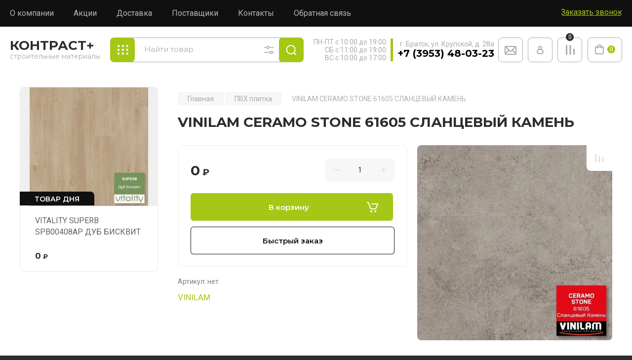

--- FILE ---
content_type: text/css
request_url: https://kontrast-bratsk.ru/t/v1318/images/css/advantages.scss.css
body_size: 6924
content:
[data-remodal-id="sl_form"] {
  max-width: 340px;
  background: #fff;
  box-shadow: 0px 4px 50px rgba(0, 0, 0, 0.3);
  padding: 33px 40px 30px;
  text-align: left;
  border-radius: 8px 0 8px 8px;
}
@media (max-width: 679px) {
  [data-remodal-id="sl_form"] {
    padding: 16px 16px 16px;
    border-radius: 8px;
  }
}
@media (max-width: 640px) {
  [data-remodal-id="sl_form"] {
    position: fixed;
    top: 0;
    left: 0;
    right: 0;
    bottom: 0;
    max-width: 100%;
    margin-bottom: 0;
    overflow: auto;
    border-radius: 0px;
  }
}
.remodal[data-remodal-id="sl_form"] .tpl-anketa__title {
  font: 700 15px/normal Montserrat, sans-serif;
  color: #2c2c2c;
  padding: 0 0 52px;
  text-align: left;
}
@media (max-width: 767px) {
  .remodal[data-remodal-id="sl_form"] .tpl-anketa__title {
    padding-top: 6px;
  }
}
.remodal[data-remodal-id="sl_form"] .tpl-anketa .tpl-field {
  margin-bottom: 15px;
}
.remodal[data-remodal-id="sl_form"] .tpl-anketa .tpl-field.tpl-field-button {
  width: 100%;
  margin-bottom: 0;
}
.remodal[data-remodal-id="sl_form"] .tpl-anketa .tpl-field.tpl-field-button .tpl-form-button {
  width: 100%;
  background: #a4c815;
  color: #fff;
  margin-bottom: 10px;
  overflow: hidden;
}
.remodal[data-remodal-id="sl_form"] .tpl-anketa .tpl-field.tpl-field-button .tpl-form-button:before {
  background: #b6d344;
}
@media (min-width: 1261px) {
  .shop-modules {
    display: none;
  }
  .top-menu__inner {
    padding-left: 9px;
    padding-right: 10px;
  }
  body .top-menu__items > li > a {
    line-height: normal;
    font-weight: 400;
    padding: 17px 0 18px 40px;
  }
  .head-conracts__recall {
    width: auto;
  }
  .top-menu__inner {
    display: flex;
    justify-content: space-between;
    align-items: center;
  }
  .shopFolder {
    font-size: 0;
    display: inline-block;
    position: relative;
    margin-right: -20px;
  }
  .shopFolder .folders-nav {
    position: absolute;
    top: 100%;
    left: 0;
    z-index: 20;
  }
  .shop-modules__search {
    margin: 0;
  }
  .shop-modules__folders {
    width: 140px;
    height: 50px;
    border-radius: 8px;
    background: url("data:image/svg+xml,%3Csvg xmlns='http://www.w3.org/2000/svg' xmlns:xlink='http://www.w3.org/1999/xlink' width='23px' height='21px'%3E%3Cpath fill-rule='evenodd' fill='rgb(249, 249, 249)' d='M20.639,13.113 C19.423,13.113 18.436,12.092 18.436,10.832 C18.436,9.571 19.423,8.550 20.639,8.550 C21.856,8.550 22.842,9.571 22.842,10.832 C22.842,12.092 21.856,13.113 20.639,13.113 ZM20.639,5.414 C19.423,5.414 18.436,4.393 18.436,3.132 C18.436,1.873 19.423,0.851 20.639,0.851 C21.856,0.851 22.842,1.873 22.842,3.132 C22.842,4.393 21.856,5.414 20.639,5.414 ZM11.827,20.812 C10.610,20.812 9.624,19.790 9.624,18.531 C9.624,17.271 10.610,16.249 11.827,16.249 C13.044,16.249 14.030,17.271 14.030,18.531 C14.030,19.790 13.044,20.812 11.827,20.812 ZM11.827,13.113 C10.610,13.113 9.624,12.092 9.624,10.832 C9.624,9.571 10.610,8.550 11.827,8.550 C13.044,8.550 14.030,9.571 14.030,10.832 C14.030,12.092 13.044,13.113 11.827,13.113 ZM11.827,5.414 C10.610,5.414 9.624,4.393 9.624,3.132 C9.624,1.873 10.610,0.851 11.827,0.851 C13.044,0.851 14.030,1.873 14.030,3.132 C14.030,4.393 13.044,5.414 11.827,5.414 ZM3.015,20.812 C1.798,20.812 0.811,19.790 0.811,18.531 C0.811,17.271 1.798,16.249 3.015,16.249 C4.231,16.249 5.218,17.271 5.218,18.531 C5.218,19.790 4.231,20.812 3.015,20.812 ZM3.015,13.113 C1.798,13.113 0.811,12.092 0.811,10.832 C0.811,9.571 1.798,8.550 3.015,8.550 C4.231,8.550 5.218,9.571 5.218,10.832 C5.218,12.092 4.231,13.113 3.015,13.113 ZM3.015,5.414 C1.798,5.414 0.811,4.393 0.811,3.132 C0.811,1.873 1.798,0.851 3.015,0.851 C4.231,0.851 5.218,1.873 5.218,3.132 C5.218,4.393 4.231,5.414 3.015,5.414 ZM20.639,16.249 C21.856,16.249 22.842,17.271 22.842,18.531 C22.842,19.790 21.856,20.812 20.639,20.812 C19.423,20.812 18.436,19.790 18.436,18.531 C18.436,17.271 19.423,16.249 20.639,16.249 Z'/%3E%3C/svg%3E") left 19px top 48% / auto no-repeat #a4c815;
    font-size: 16px;
    color: #f9f9f9;
    font-weight: 400;
    padding: 15px 15px 15px 55px;
    text-transform: none;
  }
  .shop-modules__search-popup {
    font-size: 0;
    width: 40px;
    height: 50px;
    padding: 0;
    min-height: 0;
    position: absolute;
    right: 50px;
    top: 0;
    background: url("data:image/svg+xml,%3Csvg xmlns='http://www.w3.org/2000/svg' xmlns:xlink='http://www.w3.org/1999/xlink' width='20px' height='18px'%3E%3Cpath fill-rule='evenodd' fill='rgb(170, 170, 170)' d='M0.879,4.857 L4.299,4.857 C4.482,5.570 4.897,6.202 5.478,6.653 C6.060,7.104 6.776,7.349 7.512,7.349 C8.249,7.349 8.964,7.104 9.546,6.653 C10.128,6.202 10.543,5.570 10.725,4.857 L19.121,4.857 C19.341,4.857 19.552,4.769 19.707,4.614 C19.863,4.459 19.950,4.248 19.950,4.028 C19.950,3.808 19.863,3.598 19.707,3.442 C19.552,3.287 19.341,3.200 19.121,3.200 L10.725,3.200 C10.543,2.487 10.128,1.855 9.546,1.403 C8.964,0.952 8.249,0.707 7.512,0.707 C6.776,0.707 6.060,0.952 5.478,1.403 C4.897,1.855 4.482,2.487 4.299,3.200 L0.879,3.200 C0.659,3.200 0.448,3.287 0.292,3.442 C0.137,3.598 0.049,3.808 0.049,4.028 C0.049,4.248 0.137,4.459 0.292,4.614 C0.448,4.769 0.659,4.857 0.879,4.857 ZM7.512,2.371 C7.840,2.371 8.161,2.468 8.434,2.650 C8.706,2.832 8.919,3.091 9.044,3.394 C9.170,3.697 9.203,4.030 9.139,4.351 C9.075,4.673 8.917,4.968 8.685,5.200 C8.453,5.432 8.157,5.589 7.836,5.653 C7.514,5.717 7.181,5.685 6.878,5.559 C6.575,5.434 6.316,5.221 6.133,4.949 C5.951,4.676 5.854,4.356 5.854,4.028 C5.854,3.589 6.029,3.167 6.340,2.856 C6.651,2.546 7.072,2.371 7.512,2.371 ZM19.121,13.143 L17.359,13.143 C17.176,12.430 16.761,11.798 16.179,11.347 C15.598,10.895 14.882,10.650 14.146,10.650 C13.409,10.650 12.694,10.895 12.112,11.347 C11.530,11.798 11.115,12.430 10.933,13.143 L0.879,13.143 C0.659,13.143 0.448,13.230 0.292,13.385 C0.137,13.541 0.049,13.752 0.049,13.971 C0.049,14.191 0.137,14.402 0.292,14.557 C0.448,14.713 0.659,14.800 0.879,14.800 L10.933,14.800 C11.115,15.513 11.530,16.145 12.112,16.596 C12.694,17.047 13.409,17.292 14.146,17.292 C14.882,17.292 15.598,17.047 16.179,16.596 C16.761,16.145 17.176,15.513 17.359,14.800 L19.121,14.800 C19.341,14.800 19.552,14.713 19.707,14.557 C19.863,14.402 19.950,14.191 19.950,13.971 C19.950,13.752 19.863,13.541 19.707,13.385 C19.552,13.230 19.341,13.143 19.121,13.143 ZM14.146,15.628 C13.818,15.628 13.497,15.531 13.224,15.349 C12.952,15.167 12.739,14.908 12.614,14.606 C12.488,14.303 12.455,13.969 12.519,13.648 C12.583,13.327 12.741,13.031 12.973,12.799 C13.205,12.568 13.500,12.410 13.822,12.346 C14.144,12.282 14.477,12.315 14.780,12.440 C15.083,12.566 15.342,12.778 15.525,13.051 C15.707,13.323 15.804,13.644 15.804,13.971 C15.804,14.411 15.629,14.832 15.318,15.143 C15.007,15.454 14.586,15.628 14.146,15.628 Z'/%3E%3C/svg%3E") left 50% top 50% / auto no-repeat;
  }
  .shop-modules__search-popup:after {
    display: none;
  }
  .searchTopWr {
    position: relative;
    flex: 1;
  }
  .folders-nav {
    width: 200px;
    margin-top: -5px;
  }
  .shop-modules__search {
    min-height: 50px;
  }
  .shop-modules__search-btn {
    width: 50px;
    height: 50px;
    min-height: 0;
    padding: 0;
    border-radius: 7px;
    background: url("data:image/svg+xml,%3Csvg version='1.1' baseProfile='full' xmlns='http://www.w3.org/2000/svg' xmlns:xlink='http://www.w3.org/1999/xlink' xmlns:ev='http://www.w3.org/2001/xml-events' xml:space='preserve' x='0px' y='0px' width='22px' height='21px' viewBox='0 0 22 21' preserveAspectRatio='none' shape-rendering='geometricPrecision'%3E'%3Cpath fill='%23fff' d='M10.12 0C4.87329 0 0.619995 4.2533 0.619995 9.5C0.619995 14.7467 4.87329 19 10.12 19C12.4005 19 14.4932 18.1965 16.1307 16.8571L19.9444 20.704L21.3647 19.296L17.5378 15.4357C18.8407 13.8096 19.62 11.7458 19.62 9.5C19.62 4.2533 15.3667 0 10.12 0ZM2.62 9.5C2.62 5.35786 5.97786 2 10.12 2C14.2621 2 17.62 5.35786 17.62 9.5C17.62 13.6421 14.2621 17 10.12 17C5.97786 17 2.62 13.6421 2.62 9.5Z'/%3E%3C/svg%3E") left 50% top 50% / auto no-repeat #a4c815;
  }
  .shop-modules__search-input {
    min-height: 50px;
    box-shadow: inset 0px 0px 0px 1px #aaaaaa;
    font-size: 15px;
    font-weight: 400;
    text-transform: none;
    padding-left: 39px;
    padding-bottom: 12px;
  }
  .shop-modules__search-input::placeholder {
    font-size: 15px;
    text-transform: none;
    color: #aaa;
    font-weight: 400;
  }
  .shop-modules__cabinet {
    width: 50px;
    height: 50px;
    border: 1px solid #aaa;
    border-radius: 8px;
    margin-left: 10px;
    background: url("data:image/svg+xml,%3Csvg xmlns='http://www.w3.org/2000/svg' xmlns:xlink='http://www.w3.org/1999/xlink' width='14px' height='17px'%3E%3Cpath fill-rule='evenodd' fill='rgb(170, 170, 170)' d='M10.083,6.600 C10.647,5.901 11.000,5.020 11.000,4.049 C11.000,1.813 9.206,-0.005 7.000,-0.005 C4.794,-0.005 3.000,1.813 3.000,4.049 C3.000,5.020 3.353,5.901 3.917,6.600 C1.494,7.501 -0.000,9.510 -0.000,12.155 C-0.000,13.697 0.849,15.024 2.390,15.891 C3.624,16.586 5.261,16.969 7.000,16.969 C10.371,16.969 14.000,15.463 14.000,12.155 C14.000,9.510 12.506,7.501 10.083,6.600 ZM5.000,4.049 C5.000,2.931 5.897,2.022 7.000,2.022 C8.102,2.022 9.000,2.931 9.000,4.049 C9.000,5.166 8.102,6.075 7.000,6.075 C5.897,6.075 5.000,5.166 5.000,4.049 ZM2.000,12.155 C2.000,9.167 4.583,8.102 7.000,8.102 C9.417,8.102 12.000,9.167 12.000,12.155 C12.000,15.815 2.000,15.815 2.000,12.155 Z'/%3E%3C/svg%3E") left 50% top 50% / auto no-repeat;
  }
  .shop-modules__cabinet:before, .shop-modules__cabinet:after {
    display: none;
  }
  .compare-block__amount {
    min-width: 16px;
    height: 16px;
    font-size: 12px;
    font-weight: 400;
    color: #fff;
    line-height: 13px;
    top: -10px;
    left: calc(50% - 8px);
  }
  .compare-block {
    width: 50px;
    height: 50px;
    border: 1px solid #aaa;
    border-radius: 8px;
    margin-left: 10px;
    background: url("data:image/svg+xml,%3Csvg xmlns='http://www.w3.org/2000/svg' xmlns:xlink='http://www.w3.org/1999/xlink' width='19px' height='20px'%3E%3Cpath fill-rule='evenodd' fill='rgb(170, 170, 170)' d='M2.462,19.988 C1.634,19.988 0.963,19.317 0.963,18.488 L0.963,1.501 C0.963,0.672 1.634,0.000 2.462,0.000 C3.291,0.000 3.962,0.672 3.962,1.501 L3.962,18.488 C3.962,19.317 3.291,19.988 2.462,19.988 ZM17.454,19.988 C16.626,19.988 15.955,19.317 15.955,18.488 L15.955,9.005 C15.955,8.176 16.626,7.504 17.454,7.504 C18.282,7.504 18.953,8.176 18.953,9.005 L18.953,18.488 C18.953,19.317 18.282,19.988 17.454,19.988 ZM8.459,18.488 C8.459,19.317 9.130,19.988 9.958,19.988 C10.786,19.988 11.457,19.317 11.457,18.488 L11.457,1.501 C11.457,0.672 10.786,0.000 9.958,0.000 C9.130,0.000 8.459,0.672 8.459,1.501 L8.459,18.488 Z'/%3E%3C/svg%3E") left 50% top 50% / auto no-repeat;
  }
  .compare-block:before, .compare-block:after {
    display: none;
  }
  .gr-cart-popup-btn .gr-cart-total-amount, #shop2-cart-preview a .gr-cart-total-amount {
    min-width: 16px;
    height: 16px;
    font-size: 12px;
    font-weight: 400;
    color: #fff;
    line-height: 13px;
    left: auto;
    background: #a4c815;
    top: calc(50% - 9px);
    right: 13px;
  }
  .gr-cart-preview {
    margin-left: 12px;
  }
  .gr-cart-preview, #shop2-cart-preview {
    height: 50px;
  }
  .gr-cart-popup-btn.pointer_events_none, #shop2-cart-preview a.pointer_events_none, .gr-cart-popup-btn, #shop2-cart-preview a {
    border: 1px solid #aaa;
    border-radius: 8px;
    width: 70px;
    height: 50px;
    background: url("data:image/svg+xml,%3Csvg xmlns='http://www.w3.org/2000/svg' xmlns:xlink='http://www.w3.org/1999/xlink' width='18px' height='21px'%3E%3Cpath fill-rule='evenodd' fill='rgb(170, 170, 170)' d='M17.000,5.260 L13.940,5.260 C13.643,2.830 11.554,0.933 9.000,0.933 C6.446,0.933 4.357,2.830 4.060,5.260 L1.000,5.260 C0.447,5.260 -0.000,5.699 -0.000,6.242 L-0.000,18.024 C-0.000,19.648 1.346,20.969 3.000,20.969 L15.000,20.969 C16.654,20.969 18.000,19.648 18.000,18.024 L18.000,6.242 C18.000,5.699 17.553,5.260 17.000,5.260 ZM9.000,2.896 C10.451,2.896 11.664,3.914 11.940,5.260 L6.060,5.260 C6.336,3.914 7.549,2.896 9.000,2.896 ZM16.000,18.024 C16.000,18.565 15.552,19.005 15.000,19.005 L3.000,19.005 C2.448,19.005 2.000,18.565 2.000,18.024 L2.000,7.224 L4.000,7.224 L4.000,8.205 C4.000,8.748 4.447,9.187 5.000,9.187 C5.553,9.187 6.000,8.748 6.000,8.205 L6.000,7.224 L12.000,7.224 L12.000,8.205 C12.000,8.748 12.447,9.187 13.000,9.187 C13.553,9.187 14.000,8.748 14.000,8.205 L14.000,7.224 L16.000,7.224 L16.000,18.024 Z'/%3E%3C/svg%3E") left 14px top 45% / auto no-repeat;
  }
  .gr-cart-popup-btn.pointer_events_none:before, .gr-cart-popup-btn.pointer_events_none:after, #shop2-cart-preview a.pointer_events_none:before, #shop2-cart-preview a.pointer_events_none:after, .gr-cart-popup-btn:before, .gr-cart-popup-btn:after, #shop2-cart-preview a:before, #shop2-cart-preview a:after {
    display: none !important;
  }
}
.head-conracts__recall-btn {
  font-size: 16px;
  color: #a4c815;
  font-weight: 400;
  display: inline-block;
  text-decoration: underline;
  padding: 0;
  font-family: "Roboto", sans-serif;
}
body .site-header {
  justify-content: space-between;
  min-height: 0;
  padding: 19px 10px 20px 8px;
}
.company-info__name {
  display: inline-block;
  line-height: 1.1;
  text-transform: uppercase;
  font-size: 26px;
  font-weight: 700;
}
.company-info__name_desc {
  font-size: 0;
  line-height: normal;
}
.company-info__descr {
  font-size: 14px;
  color: #aaa;
  line-height: 1.2;
  font-weight: 400;
  font-family: "Montserrat", sans-serif;
}
.time_work {
  line-height: 1.2;
  font-size: 14px;
  font-weight: 400;
  color: #aaa;
  text-align: right;
}
.phonesTop {
  padding-left: 9px;
  margin-left: 9px;
  box-sizing: border-box;
  border-left: 5px solid #a4c815;
  text-align: right;
  padding-top: 3px;
  padding-bottom: 4px;
}
.address_top {
  font-size: 14px;
  font-weight: 400;
  line-height: normal;
  color: #aaa;
}
.phonesList {
  font-size: 20px;
  font-weight: 700;
  font-family: "Montserrat", sans-serif;
}
.phonesList a {
  display: inline-block;
  text-decoration: none;
  color: #000;
}
.headerRight, .searchTopWr, .contactTop, .btnsTop {
  display: flex;
  align-items: center;
}
.contactTop {
  margin-left: 40px;
}
.btnsTop {
  margin-left: 8px;
}
.headerRight {
  padding-top: 3px;
  flex: 1;
}
.company-info {
  width: auto;
  padding-right: 42px;
}
.mailTop {
  display: inline-block;
  font-size: 0;
  width: 50px;
  height: 50px;
  border: 1px solid #aaa;
  border-radius: 8px;
  background: url("data:image/svg+xml,%3Csvg xmlns='http://www.w3.org/2000/svg' xmlns:xlink='http://www.w3.org/1999/xlink' width='24px' height='19px'%3E%3Cpath fill-rule='evenodd' fill='rgb(170, 170, 170)' d='M22.295,1.219 L22.278,1.202 L22.272,1.208 C21.887,1.027 21.461,0.918 21.008,0.918 L3.009,0.918 C2.599,0.918 2.209,1.002 1.852,1.151 L1.821,1.121 L1.728,1.216 C0.716,1.699 0.009,2.724 0.009,3.918 L0.009,15.916 C0.009,17.570 1.354,18.916 3.009,18.916 L21.008,18.916 C22.663,18.916 24.008,17.570 24.008,15.916 L24.008,3.918 C24.008,2.726 23.304,1.703 22.295,1.219 ZM16.776,9.357 L22.008,4.258 L22.008,14.451 L16.776,9.357 ZM20.517,2.918 L12.852,10.388 C12.440,10.791 11.740,10.791 11.326,10.387 L3.665,2.918 L20.517,2.918 ZM2.009,14.621 L2.009,4.096 L7.347,9.301 L2.009,14.621 ZM3.009,16.916 C2.871,16.916 2.739,16.888 2.619,16.837 L8.780,10.698 L9.928,11.818 C10.525,12.399 11.307,12.690 12.090,12.690 C12.872,12.690 13.654,12.399 14.250,11.819 L15.344,10.752 L21.513,16.759 C21.363,16.849 21.197,16.916 21.008,16.916 L3.009,16.916 Z'/%3E%3C/svg%3E") left 50% top 50% / auto no-repeat;
  transition: all 0.2s linear;
}
.mailTop:hover {
  border: 1px solid #a4c815;
  background: url("data:image/svg+xml,%3Csvg xmlns='http://www.w3.org/2000/svg' xmlns:xlink='http://www.w3.org/1999/xlink' width='24px' height='19px'%3E%3Cpath fill-rule='evenodd' fill='rgb(255, 255, 255)' d='M22.295,1.219 L22.278,1.202 L22.272,1.208 C21.887,1.027 21.461,0.918 21.008,0.918 L3.009,0.918 C2.599,0.918 2.209,1.002 1.852,1.151 L1.821,1.121 L1.728,1.216 C0.716,1.699 0.009,2.724 0.009,3.918 L0.009,15.916 C0.009,17.570 1.354,18.916 3.009,18.916 L21.008,18.916 C22.663,18.916 24.008,17.570 24.008,15.916 L24.008,3.918 C24.008,2.726 23.304,1.703 22.295,1.219 ZM16.776,9.357 L22.008,4.258 L22.008,14.451 L16.776,9.357 ZM20.517,2.918 L12.852,10.388 C12.440,10.791 11.740,10.791 11.326,10.387 L3.665,2.918 L20.517,2.918 ZM2.009,14.621 L2.009,4.096 L7.347,9.301 L2.009,14.621 ZM3.009,16.916 C2.871,16.916 2.739,16.888 2.619,16.837 L8.780,10.698 L9.928,11.818 C10.525,12.399 11.307,12.690 12.090,12.690 C12.872,12.690 13.654,12.399 14.250,11.819 L15.344,10.752 L21.513,16.759 C21.363,16.849 21.197,16.916 21.008,16.916 L3.009,16.916 Z'/%3E%3C/svg%3E") left 50% top 50% / auto no-repeat #a4c815;
}
.main-slider {
  max-width: 1580px;
  margin: 0 auto;
}
.main-slider.slider_new_style {
  margin-bottom: 28px;
}
.main-slider.slider_new_style .main-slider__item_slid {
  padding: 20px 20px 20px 20px;
  min-height: 650px;
  box-sizing: border-box;
  display: flex;
  align-items: flex-end;
  justify-content: flex-start;
  border-radius: 20px;
  overflow: hidden;
}
.main-slider.slider_new_style .main-slider__image_slid:before {
  display: none;
}
.main-slider.slider_new_style .slick-dots {
  right: 150px;
  flex-direction: row;
  width: auto;
  top: auto;
  transform: none;
  max-width: 100%;
  bottom: 35px;
}
.main-slider.slider_new_style .slick-dots li {
  width: 8px;
  height: 8px;
  margin: 0 5px;
}
.main-slider.slider_new_style .slick-dots li.slick-active {
  width: 12px;
  height: 12px;
}
.main-slider.slider_new_style .slick-prev, .main-slider.slider_new_style .slick-next {
  width: 40px;
  height: 40px;
}
.main-slider.slider_new_style .slick-prev {
  transform: rotate(-90deg);
  top: auto;
  bottom: 21px;
  right: 70px;
}
.main-slider.slider_new_style .slick-next {
  transform: rotate(-90deg);
  bottom: 20px;
  right: 20px;
}
.sliderText {
  position: relative;
  z-index: 9;
  border-radius: 10px;
  background: white;
  padding: 25px 60px 30px 30px;
  display: inline-block;
  font-family: "Roboto", sans-serif;
}
.sliderText .title_top {
  font-size: 18px;
  color: #000;
  font-weight: 500;
  text-transform: uppercase;
  margin-bottom: 2px;
}
.sliderText .title {
  font-size: 26px;
  font-weight: 700;
  color: #a4c815;
  text-transform: uppercase;
  font-family: "Montserrat", sans-serif;
  margin-bottom: 7px;
}
.sliderText .title_in {
  font-size: 20px;
  line-height: 1.2;
  font-weight: 400;
  color: #000;
  margin-bottom: 24px;
}
.sliderText .text {
  font-size: 16px;
  font-weight: 400;
  color: #000;
  margin-bottom: 30px;
}
.sliderText .text p {
  font-size: inherit;
  margin: 0;
  line-height: normal;
}
.sliderText .text > p {
  margin-bottom: 6px;
}
.sliderText .moreWr {
  display: flex;
  align-items: center;
  margin-right: 20px;
}
.sliderText .slBtn {
  text-decoration: none;
  font-size: 18px;
  color: #f9f9f9;
  font-weight: 600;
  display: inline-block;
  padding: 15px 24px 19px 24px;
  border-radius: 8px;
  background: #a4c815;
  font-family: "Montserrat", sans-serif;
  box-shadow: 0px 15px 18px 2px rgba(164, 200, 21, 0.15);
  margin-right: 20px;
  transition: all 0.2s linear;
}
.sliderText .slBtn:hover {
  box-shadow: none;
  background: #bee622;
}
.sliderText .note {
  font-size: 16px;
  font-weight: 400;
  color: #aaa;
  line-height: 1.2;
}
.wrap-advantages {
  font-family: "Montserrat", sans-serif;
}
.wrap-advantages .advan-in {
  display: flex;
  flex-wrap: wrap;
  align-items: flex-start;
  max-width: 1580px;
  margin: 0 auto;
}
.wrap-advantages .adv-bl {
  width: 25%;
  max-width: 25%;
  box-sizing: border-box;
  margin-bottom: 25px;
}
.wrap-advantages .advimage {
  width: 48px;
  height: 48px;
  display: inline-block;
  font-size: 0;
  position: relative;
  margin-bottom: 5px;
}
.wrap-advantages .advimage img {
  max-width: 100%;
  max-height: 100%;
  position: relative;
  z-index: 9;
}
.wrap-advantages .icNumb {
  font-size: 70px;
  color: rgba(164, 200, 21, 0.149);
  line-height: 1;
  position: absolute;
  display: inline-block;
  width: 100px;
  font-weight: 900;
  left: -3px;
  bottom: -32px;
}
.wrap-advantages .text-wrap {
  padding-right: 25px;
  position: relative;
  z-index: 9;
}
.wrap-advantages .title {
  font-size: 16px;
  text-transform: uppercase;
  font-weight: 600;
  color: #000;
}
.wrap-advantages .text {
  font-size: 16px;
  color: rgba(0, 0, 0, 0.8);
  font-weight: 400;
  line-height: 1.2;
  font-family: "Roboto", sans-serif;
}
@media (max-width: 1640px) {
  .top-menu__inner, body .site-header, .wrap-advantages .advan-in, .main-slider.slider_new_style {
    padding-left: 20px;
    padding-right: 20px;
    max-width: 100%;
  }
}
@media (min-width: 1261px) and (max-width: 1340px) {
  .contactTop {
    margin-left: 20px;
  }
  .company-info {
    padding-right: 20px;
  }
  .shop-modules__folders {
    width: 50px;
    font-size: 0;
    padding: 0;
    background-position: left 50% top 48%;
  }
}
@media (max-width: 1260px) {
  .site-header.block_padding {
    flex-direction: row;
  }
  .headerRight {
    padding-top: 0;
    justify-content: flex-end;
  }
  .main-slider.slider_new_style .main-slider__item_slid {
    min-height: 0;
    padding: 0;
    flex-direction: column;
    align-items: unset;
  }
  .main-slider.slider_new_style .main-slider__image_slid {
    position: static;
    padding-top: 40%;
    border-radius: 0;
  }
  .sliderText {
    padding: 25px 20px 30px 20px;
  }
  .wrap-advantages .adv-bl {
    width: 50%;
    max-width: 50%;
  }
}
@media (max-width: 940px) {
  .contactTop {
    margin-left: 0;
  }
}
@media (max-width: 767px) {
  .company-info__descr {
    margin-top: 0;
  }
}
@media (max-width: 700px) {
  .wrap-advantages .adv-bl {
    width: 100%;
    max-width: 100%;
  }
  .wrap-advantages .text-wrap {
    padding-right: 5px;
  }
  body .site-header {
    padding-top: 25px;
  }
  .site-header.block_padding {
    flex-direction: column;
    align-items: center;
  }
  .company-info__name {
    margin-right: 0;
  }
  .company-info {
    padding-right: 0;
    margin-bottom: 5px;
    text-align: center;
  }
  .sliderText .title {
    font-size: 22px;
  }
  .sliderText .title_in {
    font-size: 18px;
    margin-bottom: 15px;
  }
  .sliderText .title_top {
    font-size: 16px;
  }
  .sliderText .text {
    font-size: 15px;
  }
  .sliderText .slBtn {
    font-size: 15px;
    padding: 12px 20px 13px 20px;
  }
  .sliderText .note {
    font-size: 14px;
  }
  .main-slider.slider_new_style .slick-dots {
    bottom: auto;
    top: 20px;
    right: 20px;
  }
  .main-slider.slider_new_style .slick-prev, .main-slider.slider_new_style .slick-next {
    display: none !important;
  }
}
@media (max-width: 679px) {
  .main-slider.slider_new_style {
    margin-left: 0 !important;
    margin-right: 0 !important;
    padding-left: 0;
    padding-right: 0;
  }
  .main-slider.slider_new_style .main-slider__item_slid {
    border-radius: 0;
  }
  .sliderText {
    padding-bottom: 0;
  }
}
@media (max-width: 580px) {
  .sliderText .moreWr {
    display: block;
    margin-right: 0;
  }
  .sliderText .slBtn {
    margin-right: 0;
    margin-bottom: 5px;
  }
}
@media (max-width: 480px) {
  .contactTop {
    flex-direction: column;
    text-align: right;
    align-items: flex-end;
  }
  .time_work, .phonesTop {
    text-align: inherit;
    margin-left: 0;
  }
  .wrap-advantages .title, .wrap-advantages .text {
    font-size: 15px;
  }
  .sliderText .title {
    font-size: 20px;
  }
}


--- FILE ---
content_type: text/javascript
request_url: https://counter.megagroup.ru/099c8802b6a9298accf481a484af5970.js?r=&s=1280*720*24&u=https%3A%2F%2Fkontrast-bratsk.ru%2Fmagazin%2Fproduct%2Fvinilam-ceramo-stone-61605-slancevyj-kamen&t=VINILAM%20CERAMO%20STONE%2061605%20%D0%A1%D0%9B%D0%90%D0%9D%D0%A6%D0%95%D0%92%D0%AB%D0%99%20%D0%9A%D0%90%D0%9C%D0%95%D0%9D%D0%AC&fv=0,0&en=1&rld=0&fr=0&callback=_sntnl1769277050103&1769277050103
body_size: 94
content:
//:1
_sntnl1769277050103({date:"Sat, 24 Jan 2026 17:50:50 GMT", res:"1"})

--- FILE ---
content_type: image/svg+xml
request_url: https://kontrast-bratsk.ru/thumb/2/awct0qz_Vy5g-3IuVb_Ymw/52r52/d/ok.svg
body_size: 614
content:
<svg width="52" height="52" viewBox="0 0 52 52" fill="none" xmlns="http://www.w3.org/2000/svg">
<rect width="52" height="52" fill="#FF8F0C"/>
<rect width="52" height="52" fill="white" fill-opacity="0.2"/>
<path fill-rule="evenodd" clip-rule="evenodd" d="M26 17C28.8034 17 31.0769 19.2116 31.0769 21.9387C31.0769 24.6665 28.8034 26.8776 26 26.8776C23.196 26.8776 20.9231 24.6665 20.9231 21.9387C20.9231 19.2116 23.196 17 26 17ZM26.0002 24.1841C27.2746 24.1841 28.3078 23.1792 28.3078 21.9389C28.3078 20.6997 27.2746 19.6943 26.0002 19.6943C24.7255 19.6943 23.6924 20.6997 23.6924 21.9389C23.6924 23.1792 24.7255 24.1841 26.0002 24.1841ZM27.003 30.5356C27.9667 30.446 29.4418 30.2107 30.5179 29.589C31.7887 28.8535 32.3291 28.4121 31.7956 27.4459C31.4898 26.8905 30.776 26.5682 29.7237 27.3154C28.3015 28.3249 26.0172 28.3249 26.0172 28.3249C26.0172 28.3249 23.7325 28.3249 22.3101 27.3154C21.258 26.5682 20.4662 26.9986 20.1803 27.5166C19.682 28.4178 20.2453 28.8535 21.5159 29.589C22.6011 30.2162 24.0927 30.4505 25.0556 30.5375L24.2516 31.262C23.1193 32.282 22.0264 33.2666 21.268 33.9494C20.8145 34.3579 20.8145 35.0199 21.268 35.4281L21.4046 35.5513C21.6309 35.7553 21.9273 35.857 22.2237 35.8575H22.228C22.5241 35.857 22.8205 35.7553 23.0467 35.5513L26.0303 32.8641L29.014 35.5513C29.4676 35.9594 30.2027 35.9594 30.6558 35.5513L30.7927 35.4281C31.2462 35.0199 31.2462 34.3579 30.7927 33.9494L27.8091 31.262L27.003 30.5356Z" fill="white"/>
</svg>




--- FILE ---
content_type: application/javascript
request_url: https://kontrast-bratsk.ru/t/v1318/images/js/advantages.js
body_size: 294
content:
$(function() {
	if (window.matchMedia("(min-width: 1261px)").matches) {
		$(".shopFolder, .shop-modules__search").appendTo(".searchTopWr");
		$(".shop-modules__cabinet,.compare-block,.gr-cart-preview").appendTo(".btnsTop");
	}
	
	
    var $mainTopSlidernew = $('.js_slider_initnew');
	    $mainTopSlidernew.slick({        
	        dots: true,
			arrows: true,
			infinite: true,
			speed: 1200,				
			autoplay: true,		
			autoplaySpeed: 4000,	
			draggable: false,
			slidesToShow: 1,
			fade: false,
			responsive: [
			    {
			      breakpoint: 680,
			      settings: {
			        arrows: false
			      }
			    }
			  ]
	    });
});